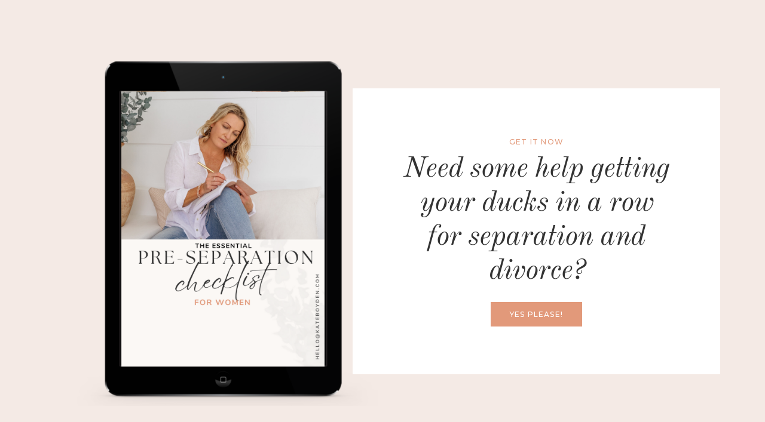

--- FILE ---
content_type: text/html; charset=utf-8
request_url: https://www.kateboyden.com/checklist
body_size: 10219
content:
<!doctype html>
<html lang="en">
  <head>
    
              <meta name="csrf-param" content="authenticity_token">
              <meta name="csrf-token" content="vyABOUJ/gXzvviXZ+fqiz3s1m7xP8JiOpR3rA2HhETEUIzBcmrIKdmhsYvKm8Z1Lvse5v03Am/LD9U/qEDHWHg==">
            
    <title>
      
        The Essential Pre-Separation Checklist for Women
      
    </title>
    <meta charset="utf-8" />
    <meta http-equiv="x-ua-compatible" content="ie=edge, chrome=1">
    <meta name="viewport" content="width=device-width, initial-scale=1, shrink-to-fit=no">
    
      <meta name="description" content="The Essential Pre-Separation Checklist for Women walks you through the important steps you can start taking right now to set yourself up for a low-stress, low-cost, and low-conflict separation and divorce—so you can move forward with confidence and control." />
    
    <meta property="og:type" content="website">
<meta property="og:url" content="https://www.kateboyden.com/checklist">
<meta name="twitter:card" content="summary_large_image">

<meta property="og:title" content="The Essential Pre-Separation Checklist for Women">
<meta name="twitter:title" content="The Essential Pre-Separation Checklist for Women">


<meta property="og:description" content="The Essential Pre-Separation Checklist for Women walks you through the important steps you can start taking right now to set yourself up for a low-stress, low-cost, and low-conflict separation and divorce—so you can move forward with confidence and control.">
<meta name="twitter:description" content="The Essential Pre-Separation Checklist for Women walks you through the important steps you can start taking right now to set yourself up for a low-stress, low-cost, and low-conflict separation and divorce—so you can move forward with confidence and control.">


<meta property="og:image" content="https://kajabi-storefronts-production.kajabi-cdn.com/kajabi-storefronts-production/file-uploads/sites/54855/images/f12d123-3510-ba5e-f22d-844e424b5e4e_06af2301-06e4-4a6f-a012-e0a320ab277f.webp">
<meta name="twitter:image" content="https://kajabi-storefronts-production.kajabi-cdn.com/kajabi-storefronts-production/file-uploads/sites/54855/images/f12d123-3510-ba5e-f22d-844e424b5e4e_06af2301-06e4-4a6f-a012-e0a320ab277f.webp">

    
      <link href="https://kajabi-storefronts-production.kajabi-cdn.com/kajabi-storefronts-production/file-uploads/themes/2155173378/settings_images/ea0adcd-2c23-fe03-cbac-15f5f603f31c_10664526-cdc2-4617-8c45-ae5fb3be93d4.png?v=2" rel="shortcut icon" />
    
    <link rel="canonical" href="https://www.kateboyden.com/checklist" />

    <!-- Google Fonts ====================================================== -->
    
      <link href="//fonts.googleapis.com/css?family=Nunito:400,700,400italic,700italic|Old+Standard+TT:400,700,400italic,700italic" rel="stylesheet" type="text/css">
    

    <!-- Kajabi CSS ======================================================== -->
    <link rel="stylesheet" media="screen" href="https://kajabi-app-assets.kajabi-cdn.com/assets/core-0d125629e028a5a14579c81397830a1acd5cf5a9f3ec2d0de19efb9b0795fb03.css" />

    

    <link rel="stylesheet" href="https://use.fontawesome.com/releases/v5.15.2/css/all.css" crossorigin="anonymous">

    <link rel="stylesheet" media="screen" href="https://kajabi-storefronts-production.kajabi-cdn.com/kajabi-storefronts-production/themes/2155173378/assets/styles.css?1742706727769516" />

    <!-- Customer CSS ====================================================== -->
    <link rel="stylesheet" media="screen" href="https://kajabi-storefronts-production.kajabi-cdn.com/kajabi-storefronts-production/themes/2155173378/assets/overrides.css?1742706727769516" />
    <style>
  /* Custom CSS Added Via Theme Settings */
  @import url('https://fonts.googleapis.com/css2?family=Montserrat:wght@500&display=swap');

html {
  scroll-behavior: smooth;
}

h1, h2, h3 {
font-style: italic;
letter-spacing: -1px;
margin-bottom: 15px;
}

h4, h5, g6 {
font-family: 'Montserrat', sans-serif;
font-weight: 500;
text-transform: uppercase;
letter-spacing: 0.1em;
line-height: 1.6em;
}

.block-type--image.col-9 {
z-index: 1;
}

.block-type--text {
z-index: 2;
}

.countdown__number {
font-size: 25px;
}

.countdown__label {
font-size: 10px;
letter-spacing: 0.1em;
font-family: 'Montserrat', sans-serif;
margin-top: 10px;
}

.btn {
box-shadow: none;
font-size: 12px;
letter-spacing: 0.1em;
font-family: 'Montserrat', sans-serif;
font-weight: normal;
}

.btn:hover {
filter: none;
}

ul {
padding: 0;
padding-left: 20px;
}

li {
padding-left: 10px;
padding-bottom: 5px;
}

.pricing__name {
    font-weight: normal;
    font-size: 12px;
}

.list-for-you li::marker {
content:"✓";
}

.list-not-for-you li::marker {
content:"✗";
}

.footer__content {
font-family: 'Montserrat', sans-serif;
text-transform: uppercase;
letter-spacing: 0.1em;
padding: 0;
}

aside.powered-by {
display: none;
}
</style>

    <!-- Kajabi Editor Only CSS ============================================ -->
    

    <!-- Header hook ======================================================= -->
    <script type="text/javascript">
  var Kajabi = Kajabi || {};
</script>
<script type="text/javascript">
  Kajabi.currentSiteUser = {
    "id" : "-1",
    "type" : "Guest",
    "contactId" : "",
  };
</script>
<script type="text/javascript">
  Kajabi.theme = {
    activeThemeName: "satin-sales-page",
    previewThemeId: null,
    editor: false
  };
</script>
<meta name="turbo-prefetch" content="false">
<script>
(function(i,s,o,g,r,a,m){i['GoogleAnalyticsObject']=r;i[r]=i[r]||function(){
(i[r].q=i[r].q||[]).push(arguments)
},i[r].l=1*new Date();a=s.createElement(o),
m=s.getElementsByTagName(o)[0];a.async=1;a.src=g;m.parentNode.insertBefore(a,m)
})(window,document,'script','//www.google-analytics.com/analytics.js','ga');
ga('create', 'UA-144722485-1', 'auto', {});
ga('send', 'pageview');
</script>
<style type="text/css">
  #editor-overlay {
    display: none;
    border-color: #2E91FC;
    position: absolute;
    background-color: rgba(46,145,252,0.05);
    border-style: dashed;
    border-width: 3px;
    border-radius: 3px;
    pointer-events: none;
    cursor: pointer;
    z-index: 10000000000;
  }
  .editor-overlay-button {
    color: white;
    background: #2E91FC;
    border-radius: 2px;
    font-size: 13px;
    margin-inline-start: -24px;
    margin-block-start: -12px;
    padding-block: 3px;
    padding-inline: 10px;
    text-transform:uppercase;
    font-weight:bold;
    letter-spacing:1.5px;

    left: 50%;
    top: 50%;
    position: absolute;
  }
</style>
<script src="https://kajabi-app-assets.kajabi-cdn.com/vite/assets/track_analytics-999259ad.js" crossorigin="anonymous" type="module"></script><link rel="modulepreload" href="https://kajabi-app-assets.kajabi-cdn.com/vite/assets/stimulus-576c66eb.js" as="script" crossorigin="anonymous">
<link rel="modulepreload" href="https://kajabi-app-assets.kajabi-cdn.com/vite/assets/track_product_analytics-9c66ca0a.js" as="script" crossorigin="anonymous">
<link rel="modulepreload" href="https://kajabi-app-assets.kajabi-cdn.com/vite/assets/stimulus-e54d982b.js" as="script" crossorigin="anonymous">
<link rel="modulepreload" href="https://kajabi-app-assets.kajabi-cdn.com/vite/assets/trackProductAnalytics-3d5f89d8.js" as="script" crossorigin="anonymous">      <script type="text/javascript">
        if (typeof (window.rudderanalytics) === "undefined") {
          !function(){"use strict";window.RudderSnippetVersion="3.0.3";var sdkBaseUrl="https://cdn.rudderlabs.com/v3"
          ;var sdkName="rsa.min.js";var asyncScript=true;window.rudderAnalyticsBuildType="legacy",window.rudderanalytics=[]
          ;var e=["setDefaultInstanceKey","load","ready","page","track","identify","alias","group","reset","setAnonymousId","startSession","endSession","consent"]
          ;for(var n=0;n<e.length;n++){var t=e[n];window.rudderanalytics[t]=function(e){return function(){
          window.rudderanalytics.push([e].concat(Array.prototype.slice.call(arguments)))}}(t)}try{
          new Function('return import("")'),window.rudderAnalyticsBuildType="modern"}catch(a){}
          if(window.rudderAnalyticsMount=function(){
          "undefined"==typeof globalThis&&(Object.defineProperty(Object.prototype,"__globalThis_magic__",{get:function get(){
          return this},configurable:true}),__globalThis_magic__.globalThis=__globalThis_magic__,
          delete Object.prototype.__globalThis_magic__);var e=document.createElement("script")
          ;e.src="".concat(sdkBaseUrl,"/").concat(window.rudderAnalyticsBuildType,"/").concat(sdkName),e.async=asyncScript,
          document.head?document.head.appendChild(e):document.body.appendChild(e)
          },"undefined"==typeof Promise||"undefined"==typeof globalThis){var d=document.createElement("script")
          ;d.src="https://polyfill-fastly.io/v3/polyfill.min.js?version=3.111.0&features=Symbol%2CPromise&callback=rudderAnalyticsMount",
          d.async=asyncScript,document.head?document.head.appendChild(d):document.body.appendChild(d)}else{
          window.rudderAnalyticsMount()}window.rudderanalytics.load("2apYBMHHHWpiGqicceKmzPebApa","https://kajabiaarnyhwq.dataplane.rudderstack.com",{})}();
        }
      </script>
      <script type="text/javascript">
        if (typeof (window.rudderanalytics) !== "undefined") {
          rudderanalytics.page({"account_id":"55156","site_id":"54855"});
        }
      </script>
      <script type="text/javascript">
        if (typeof (window.rudderanalytics) !== "undefined") {
          (function () {
            function AnalyticsClickHandler (event) {
              const targetEl = event.target.closest('a') || event.target.closest('button');
              if (targetEl) {
                rudderanalytics.track('Site Link Clicked', Object.assign(
                  {"account_id":"55156","site_id":"54855"},
                  {
                    link_text: targetEl.textContent.trim(),
                    link_href: targetEl.href,
                    tag_name: targetEl.tagName,
                  }
                ));
              }
            };
            document.addEventListener('click', AnalyticsClickHandler);
          })();
        }
      </script>
<script>
!function(f,b,e,v,n,t,s){if(f.fbq)return;n=f.fbq=function(){n.callMethod?
n.callMethod.apply(n,arguments):n.queue.push(arguments)};if(!f._fbq)f._fbq=n;
n.push=n;n.loaded=!0;n.version='2.0';n.agent='plkajabi';n.queue=[];t=b.createElement(e);t.async=!0;
t.src=v;s=b.getElementsByTagName(e)[0];s.parentNode.insertBefore(t,s)}(window,
                                                                      document,'script','https://connect.facebook.net/en_US/fbevents.js');


fbq('init', '2133100530232727', {"ct":"","country":null,"em":"","fn":"","ln":"","pn":"","zp":""});
fbq('track', "PageView");</script>
<noscript><img height="1" width="1" style="display:none"
src="https://www.facebook.com/tr?id=2133100530232727&ev=PageView&noscript=1"
/></noscript>
<meta name='site_locale' content='en'><style type="text/css">
  body main {
    direction: ltr;
  }
  .slick-list {
    direction: ltr;
  }
</style>
<style type="text/css">
  /* Font Awesome 4 */
  .fa.fa-twitter{
    font-family:sans-serif;
  }
  .fa.fa-twitter::before{
    content:"𝕏";
    font-size:1.2em;
  }

  /* Font Awesome 5 */
  .fab.fa-twitter{
    font-family:sans-serif;
  }
  .fab.fa-twitter::before{
    content:"𝕏";
    font-size:1.2em;
  }
</style>
<link rel="stylesheet" href="https://cdn.jsdelivr.net/npm/@kajabi-ui/styles@1.0.4/dist/kajabi_products/kajabi_products.css" />
<script type="module" src="https://cdn.jsdelivr.net/npm/@pine-ds/core@3.14.0/dist/pine-core/pine-core.esm.js"></script>
<script nomodule src="https://cdn.jsdelivr.net/npm/@pine-ds/core@3.14.0/dist/pine-core/index.esm.js"></script>


  </head>
  <style>
  body {
    
      
        background-color: #fbf8f5;
      
    
  }
</style>
  <body id="encore-theme" class="background-light">
    

    <div id="section-header" data-section-id="header">

<style>
  /* Default Header Styles */
  .header {
    
      background-color: #FFFFFF;
    
    font-size: 18px;
  }
  .header a,
  .header a.link-list__link,
  .header a.link-list__link:hover,
  .header a.social-icons__icon,
  .header .user__login a,
  .header .dropdown__item a,
  .header .dropdown__trigger:hover {
    color: #595959;
  }
  .header .dropdown__trigger {
    color: #595959 !important;
  }
  /* Mobile Header Styles */
  @media (max-width: 767px) {
    .header {
      
      font-size: 16px;
    }
    
    .header .hamburger__slices .hamburger__slice {
      
        background-color: ;
      
    }
    
      .header a.link-list__link, .dropdown__item a, .header__content--mobile {
        text-align: left;
      }
    
    .header--overlay .header__content--mobile  {
      padding-bottom: 20px;
    }
  }
  /* Sticky Styles */
  
</style>

<div class="hidden">
  
    
  
    
  
    
  
    
  
  
  
  
</div>

<header class="header header--static hidden--desktop hidden--mobile  header--close-on-scroll" kjb-settings-id="sections_header_settings_background_color">
  <div class="hello-bars">
    
      
    
      
    
      
    
      
    
  </div>
  
    <div class="header__wrap">
      <div class="header__content header__content--desktop background-unrecognized">
        <div class="container header__container media justify-content-left">
          
            
                <style>
@media (min-width: 768px) {
  #block-1555988494486 {
    text-align: left;
  }
} 
</style>

<div id="block-1555988494486" class="header__block header__block--logo header__block--show header__switch-content " kjb-settings-id="sections_header_blocks_1555988494486_settings_stretch">
  <style>
  #block-1555988494486 {
    line-height: 1;
  }
  #block-1555988494486 .logo__image {
    display: block;
    width: 50px;
  }
  #block-1555988494486 .logo__text {
    color: ;
  }
</style>

<a class="logo" href="/">
  
    
      <img class="logo__image" src="https://kajabi-storefronts-production.kajabi-cdn.com/kajabi-storefronts-production/file-uploads/sites/54855/images/4aa8487-3fe-2174-25e0-52f3422467a_1806dc3a-33b3-4d50-a7a8-2d103cefdbae.png" kjb-settings-id="sections_header_blocks_1555988494486_settings_logo" alt="Header Logo" />
    
  
</a>
</div>
              
          
            
                <style>
@media (min-width: 768px) {
  #block-1555988491313 {
    text-align: right;
  }
} 
</style>

<div id="block-1555988491313" class="header__block header__switch-content header__block--menu stretch" kjb-settings-id="sections_header_blocks_1555988491313_settings_stretch">
  <div class="link-list justify-content-right" kjb-settings-id="sections_header_blocks_1555988491313_settings_menu">
  
    <a class="link-list__link" href="https://www.kateboyden.com/store" >Store</a>
  
    <a class="link-list__link" href="https://www.kateboyden.com/library" >My Library</a>
  
    <a class="link-list__link" href="https://www.kateboyden.com/pages/about-us" >About Us</a>
  
    <a class="link-list__link" href="https://www.kateboyden.com/blog" >Blog</a>
  
</div>
</div>
              
          
            
                <style>
@media (min-width: 768px) {
  #block-1602256221872 {
    text-align: right;
  }
} 
</style>

<div id="block-1602256221872" class="header__block header__switch-content header__block--menu " kjb-settings-id="sections_header_blocks_1602256221872_settings_stretch">
  <div class="link-list justify-content-right" kjb-settings-id="sections_header_blocks_1602256221872_settings_menu">
  
    <a class="link-list__link" href="https://www.kateboyden.com/about" >About</a>
  
    <a class="link-list__link" href="https://www.kateboyden.com/contact" >Contact</a>
  
</div>
</div>
              
          
            
                <style>
@media (min-width: 768px) {
  #block-1555988487706 {
    text-align: left;
  }
} 
</style>

<div id="block-1555988487706" class="header__block header__switch-content header__block--user " kjb-settings-id="sections_header_blocks_1555988487706_settings_stretch">
  <style>
  /* Dropdown menu colors for desktop */
  @media (min-width: 768px) {
    #block-1555988487706 .dropdown__menu {
      background: #FFFFFF;
      color: #595959;
    }
    #block-1555988487706 .dropdown__item a, 
    #block-1555988487706 {
      color: #595959;
    }
  }  
  /* Mobile menu text alignment */
  @media (max-width: 767px) {
    #block-1555988487706 .dropdown__item a,
    #block-1555988487706 .user__login a {
      text-align: left;
    }
  }
</style>

<div class="user" kjb-settings-id="sections_header_blocks_1555988487706_settings_language_login">
  
    <span class="user__login" kjb-settings-id="language_login"><a href="/login">Log In</a></span>
  
</div>
</div>
              
          
          
            <div class="hamburger hidden--desktop" kjb-settings-id="sections_header_settings_hamburger_color">
              <div class="hamburger__slices">
                <div class="hamburger__slice hamburger--slice-1"></div>
                <div class="hamburger__slice hamburger--slice-2"></div>
                <div class="hamburger__slice hamburger--slice-3"></div>
                <div class="hamburger__slice hamburger--slice-4"></div>
              </div>
            </div>
          
        </div>
      </div>
      <div class="header__content header__content--mobile">
        <div class="header__switch-content header__spacer"></div>
      </div>
    </div>
  
</header>

</div>
    <main>
      <div data-content-for-index data-dynamic-sections="index"><div id="section-1635164317493" data-section-id="1635164317493"><style>
  
  #section-1635164317493 .section__overlay {
    position: absolute;
    width: 100%;
    height: 100%;
    left: 0;
    top: 0;
    background-color: #ffffff;
  }
  #section-1635164317493 .sizer {
    padding-top: 15px;
    padding-bottom: 10px;
  }
  #section-1635164317493 .container {
    max-width: calc(1260px + 10px + 10px);
    padding-right: 10px;
    padding-left: 10px;
    
  }
  #section-1635164317493 .row {
    
  }
  #section-1635164317493 .container--full {
    width: 100%;
    max-width: calc(100% + 10px + 10px);
  }
  @media (min-width: 768px) {
    
    #section-1635164317493 .sizer {
      padding-top: 0px;
      padding-bottom: 0px;
    }
    #section-1635164317493 .container {
      max-width: calc(1260px + 0px + 0px);
      padding-right: 0px;
      padding-left: 0px;
    }
    #section-1635164317493 .container--full {
      max-width: calc(100% + 0px + 0px);
    }
  }
  
  
</style>

<section kjb-settings-id="sections_1635164317493_settings_background_color"
  class="section
  
  
   background-light "
  data-reveal-event=""
  data-reveal-offset=""
  data-reveal-units="seconds">
  <div class="sizer ">
    
    <div class="section__overlay"></div>
    <div class="container ">
      <div class="row align-items-center justify-content-center">
        
      </div>
    </div>
  </div>
</section>
</div><div id="section-1606258505758" data-section-id="1606258505758"><style>
  
  #section-1606258505758 .section__overlay {
    position: absolute;
    width: 100%;
    height: 100%;
    left: 0;
    top: 0;
    background-color: #f4eae5;
  }
  #section-1606258505758 .sizer {
    padding-top: 0px;
    padding-bottom: 0px;
  }
  #section-1606258505758 .container {
    max-width: calc(1260px + 0px + 0px);
    padding-right: 0px;
    padding-left: 0px;
    
  }
  #section-1606258505758 .row {
    
  }
  #section-1606258505758 .container--full {
    width: 100%;
    max-width: calc(100% + 0px + 0px);
  }
  @media (min-width: 768px) {
    
    #section-1606258505758 .sizer {
      padding-top: 80px;
      padding-bottom: 100px;
    }
    #section-1606258505758 .container {
      max-width: calc(1260px + 40px + 40px);
      padding-right: 40px;
      padding-left: 40px;
    }
    #section-1606258505758 .container--full {
      max-width: calc(100% + 40px + 40px);
    }
  }
  
  
</style>

<section kjb-settings-id="sections_1606258505758_settings_background_color"
  class="section
  
  
   background-light "
  data-reveal-event=""
  data-reveal-offset=""
  data-reveal-units="seconds">
  <div class="sizer ">
    
    <div class="section__overlay"></div>
    <div class="container ">
      <div class="row align-items-center justify-content-center">
        
          




<style>
  /* flush setting */
  
  
  /* margin settings */
  #block-1637326721340, [data-slick-id="1637326721340"] {
    margin-top: 0px;
    margin-right: 0px;
    margin-bottom: 0px;
    margin-left: 0px;
  }
  #block-1637326721340 .block, [data-slick-id="1637326721340"] .block {
    /* border settings */
    border: 4px none black;
    border-radius: 0px;
    

    /* background color */
    
    /* default padding for mobile */
    
    
    
    /* mobile padding overrides */
    
      padding: 0;
    
    
    
    
    
  }

  @media (min-width: 768px) {
    /* desktop margin settings */
    #block-1637326721340, [data-slick-id="1637326721340"] {
      margin-top: 0px;
      margin-right: 0px;
      margin-bottom: 0px;
      margin-left: 0px;
    }
    #block-1637326721340 .block, [data-slick-id="1637326721340"] .block {
      /* default padding for desktop  */
      
      
      /* desktop padding overrides */
      
        padding: 0;
      
      
      
      
      
    }
  }
  /* mobile text align */
  @media (max-width: 767px) {
    #block-1637326721340, [data-slick-id="1637326721340"] {
      text-align: ;
    }
  }
</style>


<div
  id="block-1637326721340"
  class="
  block-type--image
  text-
  col-6
  
  
  
    
  
  
  "
  "
  data-reveal-event=""
  data-reveal-offset=""
  data-reveal-units="seconds"
  
    kjb-settings-id="sections_1606258505758_blocks_1637326721340_settings_width"
    >
  <div class="block
    box-shadow-none
    "
    
      data-aos="none"
      data-aos-delay="0"
      data-aos-duration="0"
    
    >
    
    <style>
  #block-1637326721340 .block,
  [data-slick-id="1637326721340"] .block {
    display: flex;
    justify-content: flex-start;
  }
  #block-1637326721340 .image,
  [data-slick-id="1637326721340"] .image {
    width: 100%;
    overflow: hidden;
    
    border-radius: 0px;
    
  }
  #block-1637326721340 .image__image,
  [data-slick-id="1637326721340"] .image__image {
    width: 100%;
    
  }
  #block-1637326721340 .image__overlay,
  [data-slick-id="1637326721340"] .image__overlay {
    
      opacity: 0;
    
    background-color: #fff;
    border-radius: 0px;
    
  }
  
  #block-1637326721340 .image__overlay-text,
  [data-slick-id="1637326721340"] .image__overlay-text {
    color:  !important;
  }
  @media (min-width: 768px) {
    #block-1637326721340 .block,
    [data-slick-id="1637326721340"] .block {
        display: flex;
        justify-content: flex-start;
    }
    #block-1637326721340 .image__overlay,
    [data-slick-id="1637326721340"] .image__overlay {
      
        opacity: 0;
      
    }
    #block-1637326721340 .image__overlay:hover {
      opacity: 1;
    }
  }
  
</style>

<div class="image">
  
    
        <img class="image__image" src="https://kajabi-storefronts-production.kajabi-cdn.com/kajabi-storefronts-production/file-uploads/themes/2155173378/settings_images/ab1f257-17ff-88d4-ddd2-3e6eff1de563_Pre-Separation_Checklist_new_mock_up_5_.png" kjb-settings-id="sections_1606258505758_blocks_1637326721340_settings_image" alt="" />
    
    
  
</div>
  </div>
</div>

        
          




<style>
  /* flush setting */
  
    #block-1606258505758_0, [data-slick-id="1606258505758_0"] { padding: 0; }
  
  
  /* margin settings */
  #block-1606258505758_0, [data-slick-id="1606258505758_0"] {
    margin-top: 0px;
    margin-right: 10px;
    margin-bottom: 0px;
    margin-left: 10px;
  }
  #block-1606258505758_0 .block, [data-slick-id="1606258505758_0"] .block {
    /* border settings */
    border: 4px none black;
    border-radius: 0px;
    

    /* background color */
    
      background-color: #ffffff;
    
    /* default padding for mobile */
    
      padding: 20px;
    
    
    
    /* mobile padding overrides */
    
    
    
    
    
  }

  @media (min-width: 768px) {
    /* desktop margin settings */
    #block-1606258505758_0, [data-slick-id="1606258505758_0"] {
      margin-top: 0px;
      margin-right: 0px;
      margin-bottom: 0px;
      margin-left: -100px;
    }
    #block-1606258505758_0 .block, [data-slick-id="1606258505758_0"] .block {
      /* default padding for desktop  */
      
        padding: 30px;
      
      
      /* desktop padding overrides */
      
      
        padding-top: 80px;
      
      
        padding-right: 80px;
      
      
        padding-bottom: 80px;
      
      
        padding-left: 80px;
      
    }
  }
  /* mobile text align */
  @media (max-width: 767px) {
    #block-1606258505758_0, [data-slick-id="1606258505758_0"] {
      text-align: center;
    }
  }
</style>


<div
  id="block-1606258505758_0"
  class="
  block-type--text
  text-center
  col-6
  
  
  
    
  
  
  "
  "
  data-reveal-event=""
  data-reveal-offset=""
  data-reveal-units="seconds"
  
    kjb-settings-id="sections_1606258505758_blocks_1606258505758_0_settings_width"
    >
  <div class="block
    box-shadow-none
     background-light"
    
      data-aos="none"
      data-aos-delay="0"
      data-aos-duration="0"
    
    >
    
    <style>
  
  #block-1577982541036_0 .btn {
    margin-top: 1rem;
  }
</style>

<h5><span style="color: #e2997a;">get it now</span></h5>
<h1>Need some help getting your ducks in a row for separation and divorce?</h1>

    






<style>
  #block-1606258505758_0 .btn,
  [data-slick-id="1606258505758_0"] .block .btn {
    color: #ffffff;
    border-color: #e2997a;
    border-radius: 0px;
    background-color: #e2997a;
  }
  #block-1606258505758_0 .btn--outline,
  [data-slick-id="1606258505758_0"] .block .btn--outline {
    background: transparent;
    color: #e2997a;
  }
</style>

<a class="btn btn--solid btn--medium btn--auto" href="/resource_redirect/offers/8F5r3G2o"   target="_blank" rel="noopener"  kjb-settings-id="sections_1606258505758_blocks_1606258505758_0_settings_btn_background_color" role="button">
  
    YES PLEASE! 
  
</a>
  
  </div>
</div>

        
      </div>
    </div>
  </div>
</section>
</div><div id="section-1635164177920" data-section-id="1635164177920"><style>
  
  #section-1635164177920 .section__overlay {
    position: absolute;
    width: 100%;
    height: 100%;
    left: 0;
    top: 0;
    background-color: #fbf8f5;
  }
  #section-1635164177920 .sizer {
    padding-top: 20px;
    padding-bottom: 20px;
  }
  #section-1635164177920 .container {
    max-width: calc(1260px + 20px + 20px);
    padding-right: 20px;
    padding-left: 20px;
    
  }
  #section-1635164177920 .row {
    
  }
  #section-1635164177920 .container--full {
    width: 100%;
    max-width: calc(100% + 20px + 20px);
  }
  @media (min-width: 768px) {
    
    #section-1635164177920 .sizer {
      padding-top: 100px;
      padding-bottom: 100px;
    }
    #section-1635164177920 .container {
      max-width: calc(1260px + 40px + 40px);
      padding-right: 40px;
      padding-left: 40px;
    }
    #section-1635164177920 .container--full {
      max-width: calc(100% + 40px + 40px);
    }
  }
  
  
</style>

<section kjb-settings-id="sections_1635164177920_settings_background_color"
  class="section
  
  
   background-light "
  data-reveal-event=""
  data-reveal-offset=""
  data-reveal-units="seconds">
  <div class="sizer ">
    
    <div class="section__overlay"></div>
    <div class="container ">
      <div class="row align-items-center justify-content-center">
        
          




<style>
  /* flush setting */
  
  
  /* margin settings */
  #block-1635164177920_0, [data-slick-id="1635164177920_0"] {
    margin-top: 0px;
    margin-right: 0px;
    margin-bottom: 0px;
    margin-left: 0px;
  }
  #block-1635164177920_0 .block, [data-slick-id="1635164177920_0"] .block {
    /* border settings */
    border: 4px none black;
    border-radius: 4px;
    

    /* background color */
    
    /* default padding for mobile */
    
    
    
    /* mobile padding overrides */
    
    
    
    
    
  }

  @media (min-width: 768px) {
    /* desktop margin settings */
    #block-1635164177920_0, [data-slick-id="1635164177920_0"] {
      margin-top: 0px;
      margin-right: 0px;
      margin-bottom: 20px;
      margin-left: 0px;
    }
    #block-1635164177920_0 .block, [data-slick-id="1635164177920_0"] .block {
      /* default padding for desktop  */
      
      
      /* desktop padding overrides */
      
      
      
      
      
    }
  }
  /* mobile text align */
  @media (max-width: 767px) {
    #block-1635164177920_0, [data-slick-id="1635164177920_0"] {
      text-align: left;
    }
  }
</style>


  <div class="block-break"></div>

<div
  id="block-1635164177920_0"
  class="
  block-type--text
  text-center
  col-8
  
  
  
    
  
  
  "
  "
  data-reveal-event=""
  data-reveal-offset=""
  data-reveal-units="seconds"
  
    kjb-settings-id="sections_1635164177920_blocks_1635164177920_0_settings_width"
    >
  <div class="block
    box-shadow-none
    "
    
      data-aos="none"
      data-aos-delay="0"
      data-aos-duration="0"
    
    >
    
    <style>
  
  #block-1577982541036_0 .btn {
    margin-top: 1rem;
  }
</style>

<h2>This 30-page Essential Pre-Separation Checklist for Women will help you make sure you leave no stone unturned.</h2>
<h4>You'll learn:</h4>

  </div>
</div>

  <div class="block-break"></div>

        
          




<style>
  /* flush setting */
  
  
  /* margin settings */
  #block-1637329440537, [data-slick-id="1637329440537"] {
    margin-top: 0px;
    margin-right: 0px;
    margin-bottom: 0px;
    margin-left: 0px;
  }
  #block-1637329440537 .block, [data-slick-id="1637329440537"] .block {
    /* border settings */
    border: 4px none black;
    border-radius: 0px;
    

    /* background color */
    
      background-color: #ffffff;
    
    /* default padding for mobile */
    
      padding: 20px;
    
    
    
    /* mobile padding overrides */
    
    
    
    
    
  }

  @media (min-width: 768px) {
    /* desktop margin settings */
    #block-1637329440537, [data-slick-id="1637329440537"] {
      margin-top: 0px;
      margin-right: 0px;
      margin-bottom: 0px;
      margin-left: 0px;
    }
    #block-1637329440537 .block, [data-slick-id="1637329440537"] .block {
      /* default padding for desktop  */
      
        padding: 30px;
      
      
      /* desktop padding overrides */
      
      
        padding-top: 50px;
      
      
        padding-right: 50px;
      
      
        padding-bottom: 50px;
      
      
        padding-left: 50px;
      
    }
  }
  /* mobile text align */
  @media (max-width: 767px) {
    #block-1637329440537, [data-slick-id="1637329440537"] {
      text-align: center;
    }
  }
</style>


<div
  id="block-1637329440537"
  class="
  block-type--text
  text-center
  col-4
  
  
  
    
  
  
  "
  "
  data-reveal-event=""
  data-reveal-offset=""
  data-reveal-units="seconds"
  
    kjb-settings-id="sections_1635164177920_blocks_1637329440537_settings_width"
    >
  <div class="block
    box-shadow-none
     background-light"
    
      data-aos="none"
      data-aos-delay="0"
      data-aos-duration="0"
    
    >
    
    <style>
  
  #block-1577982541036_0 .btn {
    margin-top: 1rem;
  }
</style>

<h4><span style="color: #d8b5a4;">01</span></h4>
<p><br />How to identify any unhealthy, toxic, and abusive patterns in your relationship and if these should be dealbreakers.</p>

  </div>
</div>

        
          




<style>
  /* flush setting */
  
  
  /* margin settings */
  #block-1637329771171, [data-slick-id="1637329771171"] {
    margin-top: 0px;
    margin-right: 0px;
    margin-bottom: 0px;
    margin-left: 0px;
  }
  #block-1637329771171 .block, [data-slick-id="1637329771171"] .block {
    /* border settings */
    border: 4px none black;
    border-radius: 0px;
    

    /* background color */
    
      background-color: #ffffff;
    
    /* default padding for mobile */
    
      padding: 20px;
    
    
    
    /* mobile padding overrides */
    
    
    
    
    
  }

  @media (min-width: 768px) {
    /* desktop margin settings */
    #block-1637329771171, [data-slick-id="1637329771171"] {
      margin-top: 0px;
      margin-right: 0px;
      margin-bottom: 0px;
      margin-left: 0px;
    }
    #block-1637329771171 .block, [data-slick-id="1637329771171"] .block {
      /* default padding for desktop  */
      
        padding: 30px;
      
      
      /* desktop padding overrides */
      
      
        padding-top: 50px;
      
      
        padding-right: 50px;
      
      
        padding-bottom: 50px;
      
      
        padding-left: 50px;
      
    }
  }
  /* mobile text align */
  @media (max-width: 767px) {
    #block-1637329771171, [data-slick-id="1637329771171"] {
      text-align: center;
    }
  }
</style>


<div
  id="block-1637329771171"
  class="
  block-type--text
  text-center
  col-4
  
  
  
    
  
  
  "
  "
  data-reveal-event=""
  data-reveal-offset=""
  data-reveal-units="seconds"
  
    kjb-settings-id="sections_1635164177920_blocks_1637329771171_settings_width"
    >
  <div class="block
    box-shadow-none
     background-light"
    
      data-aos="none"
      data-aos-delay="0"
      data-aos-duration="0"
    
    >
    
    <style>
  
  #block-1577982541036_0 .btn {
    margin-top: 1rem;
  }
</style>

<h4><span style="color: #d8b5a4;">02</span></h4>
<p><br />Steps you can start taking now to better protect yourself and your children from any immediate threats of harm.</p>

  </div>
</div>

        
          




<style>
  /* flush setting */
  
  
  /* margin settings */
  #block-1637329777838, [data-slick-id="1637329777838"] {
    margin-top: 0px;
    margin-right: 0px;
    margin-bottom: 0px;
    margin-left: 0px;
  }
  #block-1637329777838 .block, [data-slick-id="1637329777838"] .block {
    /* border settings */
    border: 4px none black;
    border-radius: 0px;
    

    /* background color */
    
      background-color: #ffffff;
    
    /* default padding for mobile */
    
      padding: 20px;
    
    
    
    /* mobile padding overrides */
    
    
    
    
    
  }

  @media (min-width: 768px) {
    /* desktop margin settings */
    #block-1637329777838, [data-slick-id="1637329777838"] {
      margin-top: 0px;
      margin-right: 0px;
      margin-bottom: 0px;
      margin-left: 0px;
    }
    #block-1637329777838 .block, [data-slick-id="1637329777838"] .block {
      /* default padding for desktop  */
      
        padding: 30px;
      
      
      /* desktop padding overrides */
      
      
        padding-top: 50px;
      
      
        padding-right: 50px;
      
      
        padding-bottom: 50px;
      
      
        padding-left: 50px;
      
    }
  }
  /* mobile text align */
  @media (max-width: 767px) {
    #block-1637329777838, [data-slick-id="1637329777838"] {
      text-align: center;
    }
  }
</style>


<div
  id="block-1637329777838"
  class="
  block-type--text
  text-center
  col-4
  
  
  
    
  
  
  "
  "
  data-reveal-event=""
  data-reveal-offset=""
  data-reveal-units="seconds"
  
    kjb-settings-id="sections_1635164177920_blocks_1637329777838_settings_width"
    >
  <div class="block
    box-shadow-none
     background-light"
    
      data-aos="none"
      data-aos-delay="0"
      data-aos-duration="0"
    
    >
    
    <style>
  
  #block-1577982541036_0 .btn {
    margin-top: 1rem;
  }
</style>

<h4><span style="color: #d8b5a4;">03</span></h4>
<p><br />How to identify any important information that you probably need to start keeping a written record of for future reference.</p>

  </div>
</div>

        
          




<style>
  /* flush setting */
  
  
  /* margin settings */
  #block-1662675338787, [data-slick-id="1662675338787"] {
    margin-top: 0px;
    margin-right: 0px;
    margin-bottom: 0px;
    margin-left: 0px;
  }
  #block-1662675338787 .block, [data-slick-id="1662675338787"] .block {
    /* border settings */
    border: 4px none black;
    border-radius: 0px;
    

    /* background color */
    
      background-color: #ffffff;
    
    /* default padding for mobile */
    
      padding: 20px;
    
    
    
    /* mobile padding overrides */
    
    
    
    
    
  }

  @media (min-width: 768px) {
    /* desktop margin settings */
    #block-1662675338787, [data-slick-id="1662675338787"] {
      margin-top: 0px;
      margin-right: 0px;
      margin-bottom: 0px;
      margin-left: 0px;
    }
    #block-1662675338787 .block, [data-slick-id="1662675338787"] .block {
      /* default padding for desktop  */
      
        padding: 30px;
      
      
      /* desktop padding overrides */
      
      
        padding-top: 50px;
      
      
        padding-right: 50px;
      
      
        padding-bottom: 50px;
      
      
        padding-left: 50px;
      
    }
  }
  /* mobile text align */
  @media (max-width: 767px) {
    #block-1662675338787, [data-slick-id="1662675338787"] {
      text-align: center;
    }
  }
</style>


<div
  id="block-1662675338787"
  class="
  block-type--text
  text-center
  col-4
  
  
  
    
  
  
  "
  "
  data-reveal-event=""
  data-reveal-offset=""
  data-reveal-units="seconds"
  
    kjb-settings-id="sections_1635164177920_blocks_1662675338787_settings_width"
    >
  <div class="block
    box-shadow-none
     background-light"
    
      data-aos="none"
      data-aos-delay="0"
      data-aos-duration="0"
    
    >
    
    <style>
  
  #block-1577982541036_0 .btn {
    margin-top: 1rem;
  }
</style>

<h4><span style="color: #d8b5a4;">04</span></h4>
<p><br />How you can discreetly start building up your support network before you separate from your spouse and who you should consider inviting into it.</p>

  </div>
</div>

        
          




<style>
  /* flush setting */
  
  
  /* margin settings */
  #block-1662675590831, [data-slick-id="1662675590831"] {
    margin-top: 0px;
    margin-right: 0px;
    margin-bottom: 0px;
    margin-left: 0px;
  }
  #block-1662675590831 .block, [data-slick-id="1662675590831"] .block {
    /* border settings */
    border: 4px none black;
    border-radius: 0px;
    

    /* background color */
    
      background-color: #ffffff;
    
    /* default padding for mobile */
    
      padding: 20px;
    
    
    
    /* mobile padding overrides */
    
    
    
    
    
  }

  @media (min-width: 768px) {
    /* desktop margin settings */
    #block-1662675590831, [data-slick-id="1662675590831"] {
      margin-top: 0px;
      margin-right: 0px;
      margin-bottom: 0px;
      margin-left: 0px;
    }
    #block-1662675590831 .block, [data-slick-id="1662675590831"] .block {
      /* default padding for desktop  */
      
        padding: 30px;
      
      
      /* desktop padding overrides */
      
      
        padding-top: 50px;
      
      
        padding-right: 50px;
      
      
        padding-bottom: 50px;
      
      
        padding-left: 50px;
      
    }
  }
  /* mobile text align */
  @media (max-width: 767px) {
    #block-1662675590831, [data-slick-id="1662675590831"] {
      text-align: center;
    }
  }
</style>


<div
  id="block-1662675590831"
  class="
  block-type--text
  text-center
  col-4
  
  
  
    
  
  
  "
  "
  data-reveal-event=""
  data-reveal-offset=""
  data-reveal-units="seconds"
  
    kjb-settings-id="sections_1635164177920_blocks_1662675590831_settings_width"
    >
  <div class="block
    box-shadow-none
     background-light"
    
      data-aos="none"
      data-aos-delay="0"
      data-aos-duration="0"
    
    >
    
    <style>
  
  #block-1577982541036_0 .btn {
    margin-top: 1rem;
  }
</style>

<h4><span style="color: #d8b5a4;">05</span></h4>
<p><br />Identify which professional advisors and other service providers you should definitely consider including in your divorce team.</p>

  </div>
</div>

        
          




<style>
  /* flush setting */
  
  
  /* margin settings */
  #block-1662675493554, [data-slick-id="1662675493554"] {
    margin-top: 0px;
    margin-right: 0px;
    margin-bottom: 0px;
    margin-left: 0px;
  }
  #block-1662675493554 .block, [data-slick-id="1662675493554"] .block {
    /* border settings */
    border: 4px none black;
    border-radius: 0px;
    

    /* background color */
    
      background-color: #ffffff;
    
    /* default padding for mobile */
    
      padding: 20px;
    
    
    
    /* mobile padding overrides */
    
    
    
    
    
  }

  @media (min-width: 768px) {
    /* desktop margin settings */
    #block-1662675493554, [data-slick-id="1662675493554"] {
      margin-top: 0px;
      margin-right: 0px;
      margin-bottom: 0px;
      margin-left: 0px;
    }
    #block-1662675493554 .block, [data-slick-id="1662675493554"] .block {
      /* default padding for desktop  */
      
        padding: 30px;
      
      
      /* desktop padding overrides */
      
      
        padding-top: 50px;
      
      
        padding-right: 50px;
      
      
        padding-bottom: 50px;
      
      
        padding-left: 50px;
      
    }
  }
  /* mobile text align */
  @media (max-width: 767px) {
    #block-1662675493554, [data-slick-id="1662675493554"] {
      text-align: center;
    }
  }
</style>


<div
  id="block-1662675493554"
  class="
  block-type--text
  text-center
  col-4
  
  
  
    
  
  
  "
  "
  data-reveal-event=""
  data-reveal-offset=""
  data-reveal-units="seconds"
  
    kjb-settings-id="sections_1635164177920_blocks_1662675493554_settings_width"
    >
  <div class="block
    box-shadow-none
     background-light"
    
      data-aos="none"
      data-aos-delay="0"
      data-aos-duration="0"
    
    >
    
    <style>
  
  #block-1577982541036_0 .btn {
    margin-top: 1rem;
  }
</style>

<h4><span style="color: #d8b5a4;">06</span></h4>
<p><br />How you can discreetly start building up your support network before you separate from your spouse and who you should consider inviting into it.</p>

  </div>
</div>

        
          




<style>
  /* flush setting */
  
  
  /* margin settings */
  #block-1662675811616, [data-slick-id="1662675811616"] {
    margin-top: 0px;
    margin-right: 0px;
    margin-bottom: 0px;
    margin-left: 0px;
  }
  #block-1662675811616 .block, [data-slick-id="1662675811616"] .block {
    /* border settings */
    border: 4px none black;
    border-radius: 0px;
    

    /* background color */
    
      background-color: #ffffff;
    
    /* default padding for mobile */
    
      padding: 20px;
    
    
    
    /* mobile padding overrides */
    
    
    
    
    
  }

  @media (min-width: 768px) {
    /* desktop margin settings */
    #block-1662675811616, [data-slick-id="1662675811616"] {
      margin-top: 0px;
      margin-right: 0px;
      margin-bottom: 0px;
      margin-left: 0px;
    }
    #block-1662675811616 .block, [data-slick-id="1662675811616"] .block {
      /* default padding for desktop  */
      
        padding: 30px;
      
      
      /* desktop padding overrides */
      
      
        padding-top: 50px;
      
      
        padding-right: 50px;
      
      
        padding-bottom: 50px;
      
      
        padding-left: 50px;
      
    }
  }
  /* mobile text align */
  @media (max-width: 767px) {
    #block-1662675811616, [data-slick-id="1662675811616"] {
      text-align: center;
    }
  }
</style>


<div
  id="block-1662675811616"
  class="
  block-type--text
  text-center
  col-4
  
  
  
    
  
  
  "
  "
  data-reveal-event=""
  data-reveal-offset=""
  data-reveal-units="seconds"
  
    kjb-settings-id="sections_1635164177920_blocks_1662675811616_settings_width"
    >
  <div class="block
    box-shadow-none
     background-light"
    
      data-aos="none"
      data-aos-delay="0"
      data-aos-duration="0"
    
    >
    
    <style>
  
  #block-1577982541036_0 .btn {
    margin-top: 1rem;
  }
</style>

<h4><span style="color: #d8b5a4;">07</span></h4>
<p><br />Learn the critical steps you can start taking now to better protect your privacy and your online security while you're getting your ducks in a row.</p>

  </div>
</div>

        
          




<style>
  /* flush setting */
  
  
  /* margin settings */
  #block-1662675901751, [data-slick-id="1662675901751"] {
    margin-top: 0px;
    margin-right: 0px;
    margin-bottom: 0px;
    margin-left: 0px;
  }
  #block-1662675901751 .block, [data-slick-id="1662675901751"] .block {
    /* border settings */
    border: 4px none black;
    border-radius: 0px;
    

    /* background color */
    
      background-color: #ffffff;
    
    /* default padding for mobile */
    
      padding: 20px;
    
    
    
    /* mobile padding overrides */
    
    
    
    
    
  }

  @media (min-width: 768px) {
    /* desktop margin settings */
    #block-1662675901751, [data-slick-id="1662675901751"] {
      margin-top: 0px;
      margin-right: 0px;
      margin-bottom: 0px;
      margin-left: 0px;
    }
    #block-1662675901751 .block, [data-slick-id="1662675901751"] .block {
      /* default padding for desktop  */
      
        padding: 30px;
      
      
      /* desktop padding overrides */
      
      
        padding-top: 50px;
      
      
        padding-right: 50px;
      
      
        padding-bottom: 50px;
      
      
        padding-left: 50px;
      
    }
  }
  /* mobile text align */
  @media (max-width: 767px) {
    #block-1662675901751, [data-slick-id="1662675901751"] {
      text-align: center;
    }
  }
</style>


<div
  id="block-1662675901751"
  class="
  block-type--text
  text-center
  col-4
  
  
  
    
  
  
  "
  "
  data-reveal-event=""
  data-reveal-offset=""
  data-reveal-units="seconds"
  
    kjb-settings-id="sections_1635164177920_blocks_1662675901751_settings_width"
    >
  <div class="block
    box-shadow-none
     background-light"
    
      data-aos="none"
      data-aos-delay="0"
      data-aos-duration="0"
    
    >
    
    <style>
  
  #block-1577982541036_0 .btn {
    margin-top: 1rem;
  }
</style>

<h4><span style="color: #d8b5a4;">08</span></h4>
<p><br />A comprehensive list of the&nbsp;information you can start&nbsp;collecting now including personal documents and important financial documents.</p>

  </div>
</div>

        
          




<style>
  /* flush setting */
  
  
  /* margin settings */
  #block-1662676277698, [data-slick-id="1662676277698"] {
    margin-top: 0px;
    margin-right: 0px;
    margin-bottom: 0px;
    margin-left: 0px;
  }
  #block-1662676277698 .block, [data-slick-id="1662676277698"] .block {
    /* border settings */
    border: 4px none black;
    border-radius: 0px;
    

    /* background color */
    
      background-color: #ffffff;
    
    /* default padding for mobile */
    
      padding: 20px;
    
    
    
    /* mobile padding overrides */
    
    
    
    
    
  }

  @media (min-width: 768px) {
    /* desktop margin settings */
    #block-1662676277698, [data-slick-id="1662676277698"] {
      margin-top: 0px;
      margin-right: 0px;
      margin-bottom: 0px;
      margin-left: 0px;
    }
    #block-1662676277698 .block, [data-slick-id="1662676277698"] .block {
      /* default padding for desktop  */
      
        padding: 30px;
      
      
      /* desktop padding overrides */
      
      
        padding-top: 50px;
      
      
        padding-right: 50px;
      
      
        padding-bottom: 50px;
      
      
        padding-left: 50px;
      
    }
  }
  /* mobile text align */
  @media (max-width: 767px) {
    #block-1662676277698, [data-slick-id="1662676277698"] {
      text-align: center;
    }
  }
</style>


<div
  id="block-1662676277698"
  class="
  block-type--text
  text-center
  col-4
  
  
  
    
  
  
  "
  "
  data-reveal-event=""
  data-reveal-offset=""
  data-reveal-units="seconds"
  
    kjb-settings-id="sections_1635164177920_blocks_1662676277698_settings_width"
    >
  <div class="block
    box-shadow-none
     background-light"
    
      data-aos="none"
      data-aos-delay="0"
      data-aos-duration="0"
    
    >
    
    <style>
  
  #block-1577982541036_0 .btn {
    margin-top: 1rem;
  }
</style>

<h4><span style="color: #d8b5a4;">09</span></h4>
<p><br />Recommended next steps&nbsp;to help you navigate your way through your separation and divorce with confidence, courage, and grace.&nbsp;</p>

  </div>
</div>

        
      </div>
    </div>
  </div>
</section>
</div><div id="section-1637330134222" data-section-id="1637330134222"></div><div id="section-1635164361169" data-section-id="1635164361169"></div><div id="section-1637331324293" data-section-id="1637331324293"></div><div id="section-1635164234745" data-section-id="1635164234745"></div><div id="section-1635164349782" data-section-id="1635164349782"></div><div id="section-1635337535794" data-section-id="1635337535794"></div><div id="section-1635337581418" data-section-id="1635337581418"></div><div id="section-1635337608061" data-section-id="1635337608061"></div><div id="section-1635164287930" data-section-id="1635164287930"></div><div id="section-1635164426635" data-section-id="1635164426635"></div><div id="section-1635166607756" data-section-id="1635166607756"></div><div id="section-1635164477065" data-section-id="1635164477065"></div><div id="section-1635165617697" data-section-id="1635165617697"></div><div id="section-1635164501850" data-section-id="1635164501850"></div><div id="section-1635165498022" data-section-id="1635165498022"></div><div id="section-1635164491865" data-section-id="1635164491865"></div><div id="section-1635164705750" data-section-id="1635164705750"></div><div id="section-1636906915972" data-section-id="1636906915972"></div><div id="section-1635164806631" data-section-id="1635164806631"><style>
  
    #section-1635164806631 {
      background-image: url(https://kajabi-storefronts-production.kajabi-cdn.com/kajabi-storefronts-production/themes/2149066511/settings_images/vBEBNSy3S2W5r9I03GIo_Banners.jpg);
      background-position: center;
    }
  
  #section-1635164806631 .section__overlay {
    position: absolute;
    width: 100%;
    height: 100%;
    left: 0;
    top: 0;
    background-color: #f4eae5;
  }
  #section-1635164806631 .sizer {
    padding-top: 20px;
    padding-bottom: 20px;
  }
  #section-1635164806631 .container {
    max-width: calc(1260px + 20px + 20px);
    padding-right: 20px;
    padding-left: 20px;
    
  }
  #section-1635164806631 .row {
    
  }
  #section-1635164806631 .container--full {
    width: 100%;
    max-width: calc(100% + 20px + 20px);
  }
  @media (min-width: 768px) {
    
      #section-1635164806631 {
        
      }
    
    #section-1635164806631 .sizer {
      padding-top: 100px;
      padding-bottom: 100px;
    }
    #section-1635164806631 .container {
      max-width: calc(1260px + 40px + 40px);
      padding-right: 40px;
      padding-left: 40px;
    }
    #section-1635164806631 .container--full {
      max-width: calc(100% + 40px + 40px);
    }
  }
  
  
</style>

<section kjb-settings-id="sections_1635164806631_settings_background_color"
  class="section
  
  
   background-light "
  data-reveal-event=""
  data-reveal-offset=""
  data-reveal-units="seconds">
  <div class="sizer ">
    
    <div class="section__overlay"></div>
    <div class="container ">
      <div class="row align-items-center justify-content-center">
        
          




<style>
  /* flush setting */
  
  
  /* margin settings */
  #block-1635164806631_0, [data-slick-id="1635164806631_0"] {
    margin-top: 0px;
    margin-right: 0px;
    margin-bottom: 0px;
    margin-left: 0px;
  }
  #block-1635164806631_0 .block, [data-slick-id="1635164806631_0"] .block {
    /* border settings */
    border: 4px none black;
    border-radius: 4px;
    

    /* background color */
    
      background-color: #ffffff;
    
    /* default padding for mobile */
    
      padding: 20px;
    
    
    
    /* mobile padding overrides */
    
    
    
    
    
  }

  @media (min-width: 768px) {
    /* desktop margin settings */
    #block-1635164806631_0, [data-slick-id="1635164806631_0"] {
      margin-top: 0px;
      margin-right: 0px;
      margin-bottom: 0px;
      margin-left: 0px;
    }
    #block-1635164806631_0 .block, [data-slick-id="1635164806631_0"] .block {
      /* default padding for desktop  */
      
        padding: 30px;
      
      
      /* desktop padding overrides */
      
      
      
      
      
    }
  }
  /* mobile text align */
  @media (max-width: 767px) {
    #block-1635164806631_0, [data-slick-id="1635164806631_0"] {
      text-align: center;
    }
  }
</style>


<div
  id="block-1635164806631_0"
  class="
  block-type--text
  text-center
  col-6
  
  
  
    
  
  
  "
  "
  data-reveal-event=""
  data-reveal-offset=""
  data-reveal-units="seconds"
  
    kjb-settings-id="sections_1635164806631_blocks_1635164806631_0_settings_width"
    >
  <div class="block
    box-shadow-none
     background-light"
    
      data-aos="none"
      data-aos-delay="0"
      data-aos-duration="0"
    
    >
    
    <style>
  
  #block-1577982541036_0 .btn {
    margin-top: 1rem;
  }
</style>

<h4><span style="color: #e2997a;">What are you waiting for?</span></h4>
<h2>Stop tossing and turning at night stressing about how you can start getting your ducks in a row.</h2>
<p>Grab this <strong>Essential Pre-Separation Checklist for Women</strong> now and find out the important steps you can start taking <em>NOW</em> to better prepare yourself for a low-stress, low-cost, and low-conflict separation and divorce - <em>FAST!</em></p>

    






<style>
  #block-1635164806631_0 .btn,
  [data-slick-id="1635164806631_0"] .block .btn {
    color: #ffffff;
    border-color: #e2997a;
    border-radius: 0px;
    background-color: #e2997a;
  }
  #block-1635164806631_0 .btn--outline,
  [data-slick-id="1635164806631_0"] .block .btn--outline {
    background: transparent;
    color: #e2997a;
  }
</style>

<a class="btn btn--solid btn--medium btn--auto" href="/resource_redirect/offers/8F5r3G2o"   target="_blank" rel="noopener"  kjb-settings-id="sections_1635164806631_blocks_1635164806631_0_settings_btn_background_color" role="button">
  
    ORDER NOW →
  
</a>
  
  </div>
</div>

        
          




<style>
  /* flush setting */
  
  
  /* margin settings */
  #block-1662676647581, [data-slick-id="1662676647581"] {
    margin-top: 0px;
    margin-right: 0px;
    margin-bottom: 0px;
    margin-left: 0px;
  }
  #block-1662676647581 .block, [data-slick-id="1662676647581"] .block {
    /* border settings */
    border: 4px none black;
    border-radius: 0px;
    

    /* background color */
    
    /* default padding for mobile */
    
    
    
    /* mobile padding overrides */
    
      padding: 0;
    
    
    
    
    
  }

  @media (min-width: 768px) {
    /* desktop margin settings */
    #block-1662676647581, [data-slick-id="1662676647581"] {
      margin-top: 0px;
      margin-right: 0px;
      margin-bottom: 0px;
      margin-left: 0px;
    }
    #block-1662676647581 .block, [data-slick-id="1662676647581"] .block {
      /* default padding for desktop  */
      
      
      /* desktop padding overrides */
      
        padding: 0;
      
      
      
      
      
    }
  }
  /* mobile text align */
  @media (max-width: 767px) {
    #block-1662676647581, [data-slick-id="1662676647581"] {
      text-align: ;
    }
  }
</style>


<div
  id="block-1662676647581"
  class="
  block-type--image
  text-
  col-6
  
  
  
    
  
  
  "
  "
  data-reveal-event=""
  data-reveal-offset=""
  data-reveal-units="seconds"
  
    kjb-settings-id="sections_1635164806631_blocks_1662676647581_settings_width"
    >
  <div class="block
    box-shadow-none
    "
    
      data-aos="none"
      data-aos-delay="0"
      data-aos-duration="0"
    
    >
    
    <style>
  #block-1662676647581 .block,
  [data-slick-id="1662676647581"] .block {
    display: flex;
    justify-content: flex-start;
  }
  #block-1662676647581 .image,
  [data-slick-id="1662676647581"] .image {
    width: 100%;
    overflow: hidden;
    
    border-radius: 4px;
    
  }
  #block-1662676647581 .image__image,
  [data-slick-id="1662676647581"] .image__image {
    width: 100%;
    
  }
  #block-1662676647581 .image__overlay,
  [data-slick-id="1662676647581"] .image__overlay {
    
      opacity: 0;
    
    background-color: #fff;
    border-radius: 4px;
    
  }
  
  #block-1662676647581 .image__overlay-text,
  [data-slick-id="1662676647581"] .image__overlay-text {
    color:  !important;
  }
  @media (min-width: 768px) {
    #block-1662676647581 .block,
    [data-slick-id="1662676647581"] .block {
        display: flex;
        justify-content: flex-start;
    }
    #block-1662676647581 .image__overlay,
    [data-slick-id="1662676647581"] .image__overlay {
      
        opacity: 0;
      
    }
    #block-1662676647581 .image__overlay:hover {
      opacity: 1;
    }
  }
  
</style>

<div class="image">
  
    
        <img class="image__image" src="https://kajabi-storefronts-production.kajabi-cdn.com/kajabi-storefronts-production/file-uploads/themes/2155173378/settings_images/33b8e25-287e-a16-7e60-3616a6b5743_Pre-Separation_Checklist_new_mock_up_6_.png" kjb-settings-id="sections_1635164806631_blocks_1662676647581_settings_image" alt="" />
    
    
  
</div>
  </div>
</div>

        
      </div>
    </div>
  </div>
</section>
</div><div id="section-1635164755343" data-section-id="1635164755343"></div><div id="section-1635164778577" data-section-id="1635164778577"></div><div id="section-1636908014903" data-section-id="1636908014903"></div><div id="section-1637337520965" data-section-id="1637337520965"></div></div>
    </main>
    <div id="section-footer" data-section-id="footer">
  <style>
    #section-footer {
      -webkit-box-flex: 1;
      -ms-flex-positive: 1;
      flex-grow: 1;
      display: -webkit-box;
      display: -ms-flexbox;
      display: flex;
    }
    .footer {
      -webkit-box-flex: 1;
      -ms-flex-positive: 1;
      flex-grow: 1;
    }
  </style>

<style>
  .footer {
    background-color: #fbf8f5;
  }
  .footer, .footer__block {
    font-size: 12px;
    color: #2c3e50;
  }
  .footer .logo__text {
    color: ;
  }
  .footer .link-list__links {
    width: 100%;
  }
  .footer a.link-list__link {
    color: #2c3e50;
  }
  .footer .link-list__link:hover {
    color: #2c3e50;
  }
  .copyright {
    color: ;
  }
  @media (min-width: 768px) {
    .footer, .footer__block {
      font-size: 12px;
    }
  }
  .powered-by a {
    color: #c8a09b !important;
  }
  
</style>

<footer class="footer   background-light  " kjb-settings-id="sections_footer_settings_background_color">
  <div class="footer__content">
    <div class="container footer__container media">
      
        
            <div id="block-1555988525205" class="footer__block ">
  <span class="copyright" kjb-settings-id="sections_footer_blocks_1555988525205_settings_copyright" role="presentation">
  &copy; 2026 Kate Boyden
</span>
</div>
          
      
        
            




<style>
  /* flush setting */
  
  
  /* margin settings */
  #block-1602193175296, [data-slick-id="1602193175296"] {
    margin-top: 0px;
    margin-right: 0px;
    margin-bottom: 0px;
    margin-left: 0px;
  }
  #block-1602193175296 .block, [data-slick-id="1602193175296"] .block {
    /* border settings */
    border: 4px  black;
    border-radius: 4px;
    

    /* background color */
    
      background-color: ;
    
    /* default padding for mobile */
    
      padding: 20px;
    
    
      padding: 20px;
    
    
      
        padding: 20px;
      
    
    /* mobile padding overrides */
    
    
      padding-top: 0px;
    
    
      padding-right: 0px;
    
    
      padding-bottom: 0px;
    
    
      padding-left: 0px;
    
  }

  @media (min-width: 768px) {
    /* desktop margin settings */
    #block-1602193175296, [data-slick-id="1602193175296"] {
      margin-top: 0px;
      margin-right: 0px;
      margin-bottom: 0px;
      margin-left: 0px;
    }
    #block-1602193175296 .block, [data-slick-id="1602193175296"] .block {
      /* default padding for desktop  */
      
        padding: 30px;
      
      
        
          padding: 30px;
        
      
      /* desktop padding overrides */
      
      
        padding-top: 0px;
      
      
        padding-right: 0px;
      
      
        padding-bottom: 0px;
      
      
        padding-left: 0px;
      
    }
  }
  /* mobile text align */
  @media (max-width: 767px) {
    #block-1602193175296, [data-slick-id="1602193175296"] {
      text-align: center;
    }
  }
</style>


<div
  id="block-1602193175296"
  class="
  block-type--link_list
  text-center
  col-
  
  
  
  
  "
  "
  data-reveal-event=""
  data-reveal-offset=""
  data-reveal-units=""
  
    kjb-settings-id="sections_footer_blocks_1602193175296_settings_width"
    >
  <div class="block
    box-shadow-
    "
    
      data-aos="-"
      data-aos-delay=""
      data-aos-duration=""
    
    >
    
    <style>
  #block-1602193175296 .link-list__title {
    color: ;
  }
  #block-1602193175296 .link-list__link {
    color: ;
  }
</style>



<div class="link-list link-list--row link-list--desktop-center link-list--mobile-center">
  
  <div class="link-list__links" kjb-settings-id="sections_footer_blocks_1602193175296_settings_menu">
    
      <a class="link-list__link" href="https://www.kateboyden.com/pages/terms"  target="_blank" rel="noopener" >Terms</a>
    
      <a class="link-list__link" href="https://www.kateboyden.com/pages/privacy-policy"  target="_blank" rel="noopener" >Privacy</a>
    
      <a class="link-list__link" href="https://www.kateboyden.com/contact"  target="_blank" rel="noopener" >Contact</a>
    
  </div>
</div>
  </div>
</div>

          
      
        
            <div id="block-1673071760870" class="footer__block ">
  <style>
  .social-icons--1673071760870 .social-icons__icons {
    justify-content: 
  }
  .social-icons--1673071760870 .social-icons__icon {
    color:  !important;
  }
  .social-icons--1673071760870.social-icons--round .social-icons__icon {
    background-color: #e9d3c8;
  }
  .social-icons--1673071760870.social-icons--square .social-icons__icon {
    background-color: #e9d3c8;
  }
  
    
  
  @media (min-width: 768px) {
    .social-icons--1673071760870 .social-icons__icons {
      justify-content: 
    }
  }
</style>
<div class="social-icons social-icons-- social-icons--1673071760870" kjb-settings-id="sections_footer_blocks_1673071760870_settings_social_icons_text_color">
  <div class="social-icons__icons">
    
  <a class="social-icons__icon social-icons__icon--" href="https://www.facebook.com/kateboydencoach"  kjb-settings-id="sections_footer_blocks_1673071760870_settings_social_icon_link_facebook">
    <i class="fab fa-facebook-f"></i>
  </a>



  <a class="social-icons__icon social-icons__icon--" href="https://www.instagram.com/kate.boyden"  kjb-settings-id="sections_footer_blocks_1673071760870_settings_social_icon_link_instagram">
    <i class="fab fa-instagram"></i>
  </a>



  <a class="social-icons__icon social-icons__icon--" href="https://www.pinterest.com/kate_boyden"  kjb-settings-id="sections_footer_blocks_1673071760870_settings_social_icon_link_pinterest">
    <i class="fab fa-pinterest-p"></i>
  </a>















  </div>
</div>
</div>
        
      
    </div>
    
  </div>

</footer>

</div>
    <div id="section-exit_pop" data-section-id="exit_pop"><style>
  #exit-pop .modal__content {
    background: ;
  }
  
</style>






</div>
    <div id="section-two_step" data-section-id="two_step"><style>
  #two-step .modal__content {
    background: ;
  }
  
</style>

<div class="modal two-step" id="two-step" kjb-settings-id="sections_two_step_settings_two_step_edit">
  <div class="modal__content background-unrecognized">
    <div class="close-x">
      <div class="close-x__part"></div>
      <div class="close-x__part"></div>
    </div>
    <div class="modal__body row text- align-items-start justify-content-left">
      
         
              




<style>
  /* flush setting */
  
  
  /* margin settings */
  #block-1585757540189, [data-slick-id="1585757540189"] {
    margin-top: 0px;
    margin-right: 0px;
    margin-bottom: 0px;
    margin-left: 0px;
  }
  #block-1585757540189 .block, [data-slick-id="1585757540189"] .block {
    /* border settings */
    border: 4px none black;
    border-radius: 4px;
    

    /* background color */
    
    /* default padding for mobile */
    
    
    
    /* mobile padding overrides */
    
      padding: 0;
    
    
    
    
    
  }

  @media (min-width: 768px) {
    /* desktop margin settings */
    #block-1585757540189, [data-slick-id="1585757540189"] {
      margin-top: 0px;
      margin-right: 0px;
      margin-bottom: 0px;
      margin-left: 0px;
    }
    #block-1585757540189 .block, [data-slick-id="1585757540189"] .block {
      /* default padding for desktop  */
      
      
      /* desktop padding overrides */
      
        padding: 0;
      
      
      
      
      
    }
  }
  /* mobile text align */
  @media (max-width: 767px) {
    #block-1585757540189, [data-slick-id="1585757540189"] {
      text-align: ;
    }
  }
</style>


<div
  id="block-1585757540189"
  class="
  block-type--image
  text-
  col-12
  
  
  
  
  "
  "
  data-reveal-event=""
  data-reveal-offset=""
  data-reveal-units=""
  
    kjb-settings-id="sections_two_step_blocks_1585757540189_settings_width"
    >
  <div class="block
    box-shadow-none
    "
    
      data-aos="-"
      data-aos-delay=""
      data-aos-duration=""
    
    >
    
    <style>
  #block-1585757540189 .block,
  [data-slick-id="1585757540189"] .block {
    display: flex;
    justify-content: flex-start;
  }
  #block-1585757540189 .image,
  [data-slick-id="1585757540189"] .image {
    width: 100%;
    overflow: hidden;
    
    border-radius: 4px;
    
  }
  #block-1585757540189 .image__image,
  [data-slick-id="1585757540189"] .image__image {
    width: 100%;
    
  }
  #block-1585757540189 .image__overlay,
  [data-slick-id="1585757540189"] .image__overlay {
    
      opacity: 0;
    
    background-color: #fff;
    border-radius: 4px;
    
  }
  
  #block-1585757540189 .image__overlay-text,
  [data-slick-id="1585757540189"] .image__overlay-text {
    color:  !important;
  }
  @media (min-width: 768px) {
    #block-1585757540189 .block,
    [data-slick-id="1585757540189"] .block {
        display: flex;
        justify-content: flex-start;
    }
    #block-1585757540189 .image__overlay,
    [data-slick-id="1585757540189"] .image__overlay {
      
        opacity: 0;
      
    }
    #block-1585757540189 .image__overlay:hover {
      opacity: 1;
    }
  }
  
</style>

<div class="image">
  
    
        <img class="image__image" src="https://kajabi-storefronts-production.kajabi-cdn.com/kajabi-storefronts-production/themes/2155173378/assets/placeholder.png?1742706727769516" kjb-settings-id="sections_two_step_blocks_1585757540189_settings_image" alt="" />
    
    
  
</div>
  </div>
</div>

            
      
         
              




<style>
  /* flush setting */
  
  
  /* margin settings */
  #block-1585757543890, [data-slick-id="1585757543890"] {
    margin-top: 0px;
    margin-right: 0px;
    margin-bottom: 0px;
    margin-left: 0px;
  }
  #block-1585757543890 .block, [data-slick-id="1585757543890"] .block {
    /* border settings */
    border: 4px none black;
    border-radius: 4px;
    

    /* background color */
    
    /* default padding for mobile */
    
    
    
    /* mobile padding overrides */
    
    
    
    
    
  }

  @media (min-width: 768px) {
    /* desktop margin settings */
    #block-1585757543890, [data-slick-id="1585757543890"] {
      margin-top: 0px;
      margin-right: 0px;
      margin-bottom: 0px;
      margin-left: 0px;
    }
    #block-1585757543890 .block, [data-slick-id="1585757543890"] .block {
      /* default padding for desktop  */
      
      
      /* desktop padding overrides */
      
      
      
      
      
    }
  }
  /* mobile text align */
  @media (max-width: 767px) {
    #block-1585757543890, [data-slick-id="1585757543890"] {
      text-align: center;
    }
  }
</style>


<div
  id="block-1585757543890"
  class="
  block-type--form
  text-center
  col-12
  
  
  
  
  "
  "
  data-reveal-event=""
  data-reveal-offset=""
  data-reveal-units=""
  
    kjb-settings-id="sections_two_step_blocks_1585757543890_settings_width"
    >
  <div class="block
    box-shadow-none
    "
    
      data-aos="-"
      data-aos-delay=""
      data-aos-duration=""
    
    >
    
    








<style>
  #block-1585757543890 .form-btn {
    border-color: #e9d3c8;
    border-radius: 0px;
    background: #e9d3c8;
    color: #333333;
  }
  #block-1585757543890 .btn--outline {
    color: #e9d3c8;
    background: transparent;
  }
  #block-1585757543890 .disclaimer-text {
    font-size: 16px;
    margin-top: 1.25rem;
    margin-bottom: 0;
    color: #888;
  }
</style>



<div class="form">
  <div kjb-settings-id="sections_two_step_blocks_1585757543890_settings_text"><h4>Join Our Free Trial</h4>
<p><span style="vertical-align: inherit;"><span style="vertical-align: inherit;">Get started today before this once in a lifetime opportunity expires.</span></span></p></div>
  
    
  
</div>
  </div>
</div>

          
      
    </div>
  </div>
</div>



</div>
    <!-- Javascripts ======================================================= -->
<script charset='ISO-8859-1' src='https://fast.wistia.com/assets/external/E-v1.js'></script>
<script charset='ISO-8859-1' src='https://fast.wistia.com/labs/crop-fill/plugin.js'></script>
<script src="https://kajabi-app-assets.kajabi-cdn.com/assets/encore_core-9ce78559ea26ee857d48a83ffa8868fa1d6e0743c6da46efe11250e7119cfb8d.js"></script>
<script src="https://kajabi-storefronts-production.kajabi-cdn.com/kajabi-storefronts-production/themes/2155173378/assets/scripts.js?1742706727769516"></script>



<!-- Customer JS ======================================================= -->
<script>
  /* Custom JS Added Via Theme Settings */
  
</script>
  </body>
</html>

--- FILE ---
content_type: text/plain
request_url: https://www.google-analytics.com/j/collect?v=1&_v=j102&a=1128643780&t=pageview&_s=1&dl=https%3A%2F%2Fwww.kateboyden.com%2Fchecklist&ul=en-us%40posix&dt=The%20Essential%20Pre-Separation%20Checklist%20for%20Women&sr=1280x720&vp=1280x720&_u=IEBAAEABAAAAACAAI~&jid=1861337112&gjid=1219637449&cid=68334022.1768916944&tid=UA-144722485-1&_gid=622504801.1768916944&_r=1&_slc=1&z=558177898
body_size: -451
content:
2,cG-NNLXY1P2N2